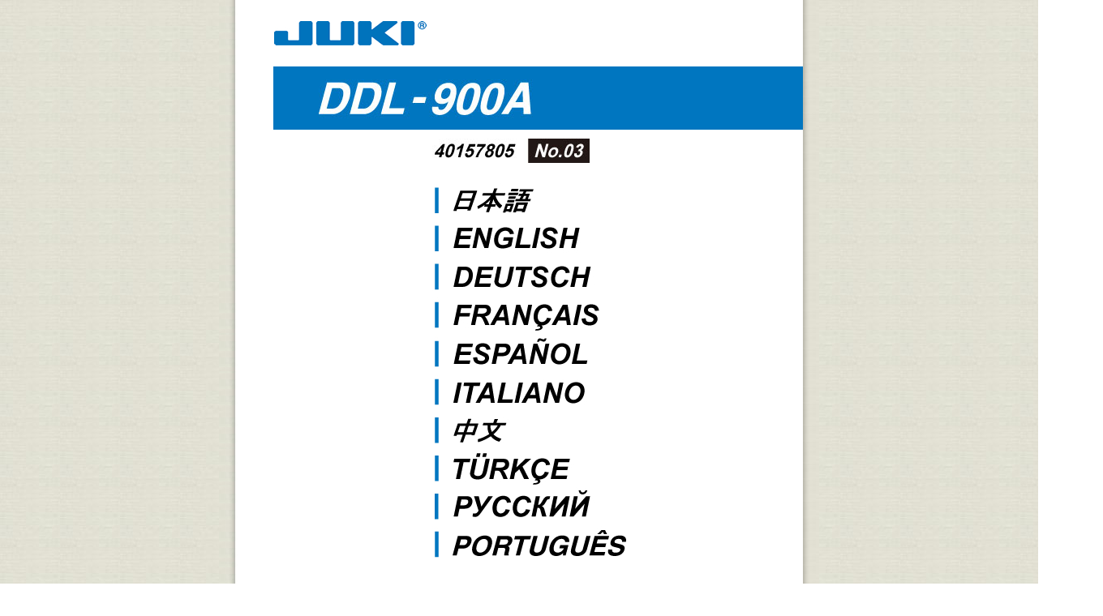

--- FILE ---
content_type: text/html; charset=UTF-8
request_url: https://www.juki.co.jp/industrial_j/download_j/manual_j/ddl900a/index.html
body_size: 1314
content:
<html xmlns="http://www.w3.org/1999/xhtml" xml:lang="ja" lang="ja">
<!DOCTYPE HTML PUBLIC "-//W3C//DTD HTML 4.01//EN" "http://www.w3.org/TR/html4/strict.dtd">
<head>
<meta http-equiv="Content-Type" content="text/html; charset=shift_jis" />
<title>DDL-900A</title>
<link href="images/style.css" rel="stylesheet" type="text/css">
<script type="text/javascript">
<!--
function MM_preloadImages() { //v3.0
  var d=document; if(d.images){ if(!d.MM_p) d.MM_p=new Array();
    var i,j=d.MM_p.length,a=MM_preloadImages.arguments; for(i=0; i<a.length; i++)
    if (a[i].indexOf("#")!=0){ d.MM_p[j]=new Image; d.MM_p[j++].src=a[i];}}
}
function MM_swapImgRestore() { //v3.0
  var i,x,a=document.MM_sr; for(i=0;a&&i<a.length&&(x=a[i])&&x.oSrc;i++) x.src=x.oSrc;
}
function MM_findObj(n, d) { //v4.01
  var p,i,x;  if(!d) d=document; if((p=n.indexOf("?"))>0&&parent.frames.length) {
    d=parent.frames[n.substring(p+1)].document; n=n.substring(0,p);}
  if(!(x=d[n])&&d.all) x=d.all[n]; for (i=0;!x&&i<d.forms.length;i++) x=d.forms[i][n];
  for(i=0;!x&&d.layers&&i<d.layers.length;i++) x=MM_findObj(n,d.layers[i].document);
  if(!x && d.getElementById) x=d.getElementById(n); return x;
}

function MM_swapImage() { //v3.0
  var i,j=0,x,a=MM_swapImage.arguments; document.MM_sr=new Array; for(i=0;i<(a.length-2);i+=3)
   if ((x=MM_findObj(a[i]))!=null){document.MM_sr[j++]=x; if(!x.oSrc) x.oSrc=x.src; x.src=a[i+2];}
}
//-->
</script>
</head>
<body>
<div align="center">
  <div id="outer1">
    <div class="p1-2">
      <a href="https://www.juki.co.jp/" target="_blank"><img name="juki_logo" src="images/juki_logo.jpg" width="189" height="32" border="0" id="juki_logo" alt="" /></a>
    </div>
  <br />
    <div class="p2">
      <img name="name" src="images/name.jpg" width="653" height="78" border="0" id="name" alt="" />
    </div>
  <br />
    <div class="p3-2">
      <img name="hin" src="images/hin.jpg" width="194" height="30" border="0" id="hin" alt="" />
    </div>
  <br />
    <div class="p4">
      <a href="menu/m_menu_jp.html" onMouseOut="MM_swapImgRestore()" onMouseOver="MM_swapImage('menu_jp','','images/menu_jp_f2.jpg',1);"><img name="menu_jp" src="images/menu_jp.jpg" width="265" height="45" border="0" id="menu_jp" alt="" /></a>
    </div>
  <br />
    <div class="p5">
      <a href="menu/m_menu_eg.html" onMouseOut="MM_swapImgRestore()" onMouseOver="MM_swapImage('menu_eg','','images/menu_eg_f2.jpg',1);"><img name="menu_eg" src="images/menu_eg.jpg" width="265" height="45" border="0" id="menu_eg" alt="" /></a>
    </div>
  <br />
    <div class="p5">
      <a href="menu/m_menu_de.html" onMouseOut="MM_swapImgRestore()" onMouseOver="MM_swapImage('menu_de','','images/menu_de_f2.jpg',1);"><img name="menu_de" src="images/menu_de.jpg" width="265" height="45" border="0" id="menu_de" alt="" /></a>
    </div>
  <br />
    <div class="p5">
      <a href="menu/m_menu_fr.html" onMouseOut="MM_swapImgRestore()" onMouseOver="MM_swapImage('menu_fr','','images/menu_fr_f2.jpg',1);"><img name="menu_fr" src="images/menu_fr.jpg" width="265" height="45" border="0" id="menu_fr" alt="" /></a>
    </div>
  <br />
    <div class="p5">
      <a href="menu/m_menu_es.html" onMouseOut="MM_swapImgRestore()" onMouseOver="MM_swapImage('menu_es','','images/menu_es_f2.jpg',1);"><img name="menu_es" src="images/menu_es.jpg" width="265" height="45" border="0" id="menu_es" alt="" /></a>
    </div>
  <br />
    <div class="p5">
      <a href="menu/m_menu_it.html" onMouseOut="MM_swapImgRestore()" onMouseOver="MM_swapImage('menu_it','','images/menu_it_f2.jpg',1);"><img name="menu_it" src="images/menu_it.jpg" width="265" height="45" border="0" id="menu_it" alt="" /></a>
    </div>
  <br />
    <div class="p5">
      <a href="menu/m_menu_cs.html" onMouseOut="MM_swapImgRestore()" onMouseOver="MM_swapImage('menu_cs','','images/menu_cs_f2.jpg',1);"><img name="menu_cs" src="images/menu_cs.jpg" width="265" height="45" border="0" id="menu_cs" alt="" /></a>  
    </div>
  <br />
    <div class="p5">
      <a href="menu/m_menu_tr.html" onMouseOut="MM_swapImgRestore()" onMouseOver="MM_swapImage('menu_tr','','images/menu_tr_f2.jpg',1);"><img name="menu_tr" src="images/menu_tr.jpg" width="265" height="45" border="0" id="menu_tr" alt="" /></a>  
    </div>
  <br />
    <div class="p5">
      <a href="menu/m_menu_ru.html" onMouseOut="MM_swapImgRestore()" onMouseOver="MM_swapImage('menu_ru','','images/menu_ru_f2.jpg',1);"><img name="menu_ru" src="images/menu_ru.jpg" width="265" height="45" border="0" id="menu_ru" alt="" /></a>  
    </div>
  <br />
    <div class="p5">
      <a href="menu/m_menu_po.html" onMouseOut="MM_swapImgRestore()" onMouseOver="MM_swapImage('menu_po','','images/menu_po_f2.jpg',1);"><img name="menu_po" src="images/menu_po.jpg" width="265" height="45" border="0" id="menu_po" alt="" /></a>  
    </div>
  <br />
    <div class="p7">
      <img name="copyright" src="images/copyright.jpg" width="353" height="21" border="0" id="copyright" alt="" />
    </div>
  </div>  
</div>
</body>
</html>


--- FILE ---
content_type: text/css
request_url: https://www.juki.co.jp/industrial_j/download_j/manual_j/ddl900a/images/style.css
body_size: 1298
content:
/*#が付いているものはid要素で使用しているもの*/

@charset "utf-8";
/* CSS Document */

A:link { color: #007BC3;
        text-decoration: none     /* 下線を消す */ }   /* リンク */
A:visited {                 /* 既に見たリンク */
  color: #007BC3;
  text-decoration: none     /* 下線を消す */
}
A:active {} /* クリック時のリンク */
A:hover {                   /* カーソルが上にある時のリンク */
  color: #cccccc;
  text-decoration: none     /* 下線を消す */
}
body{
margin:0px;				/*タグそのものがまるまる指定したpx分だけ移動*/
background: url(../images/back01.jpg);		/*背景画像の指定*/
background-repeat:repeat;			/*背景画像を繰り返すか否か*/
text-align: center; 		/*全体の配置指定/中央寄り*/
overflow:auto;			/*ボックスからはみ出た部分の表示方法を指定する*/
}
.p1{
margin:0px;
padding:25px 418px 23px 0px;		/*中身の文字だけが30px移動する/上;右;下;左;*/
background-color:#FFFFFF;			/*背景色を指定する*/
width:740;		/*幅を指定する*/
height:32px;		/*高さを指定する*/
text-align: center;
display:table-cell;		/*テーブルの構造を表現することができる*/
vertical-align:middle;	/*垂直方向の配置を指定*/
layout-grid-line:10px;		/*行グリッドの高さ(縦書きの場合は幅)を指定*/
background: url(../images/shadow02.jpg) repeat-y center top;		/*背景画像の指定及び画像の繰り返し・位置の指定*/
}
.p1-2{
margin:0px;
padding:25px 418px 23px 0px;
background-color:#FFFFFF;
width:740;
height:32px;
text-align: center;
display:table-cell;
vertical-align:middle;
layout-grid-line:10px;
background: url(../images/shadow02.jpg) repeat-y center top;
}
.p2{
margin:0px;
padding:0px 0px 9px 47px;
background-color:#FFFFFF;
width:740px;
height:80px;
text-align: center;
display:table-cell;
vertical-align:middle;
background: url(../images/shadow02.jpg) repeat-y center top;
}
.p3{
margin:0px;
padding:0px 0px px 253px;
background-color:#FFFFFF;
width:740px;
height:93px;
text-align: left;
display:table-cell;
vertical-align:middle;
background: url(../images/shadow02.jpg) repeat-y center top;
}
.p3-2{
margin:0px;
padding:0px 0px 22px 263px;
background-color:#FFFFFF;
width:740px;
text-align: left;
display:table-cell;
vertical-align:middle;
background: url(../images/shadow02.jpg) repeat-y center top;
}
.p4{
margin:0px;
padding:0px 0px 0px 263px;
background-color:#FFFFFF;
width:740px;
height:45px;
text-align: left;
display:table-cell;
vertical-align:middle;
background: url(../images/shadow02.jpg) repeat-y center top;
}
.p5{
margin:0px;
padding:0px 0px 0px 263px;
background-color:#;
width:740px;
height:45px;
text-align: left;
display:table-cell;
vertical-align:middle;
background: url(../images/shadow02.jpg) repeat-y center top;
}
.p6{
margin:0px 0px 0px 0px;
padding:0px 0px 0px 0px;
width:740px;
height:5px;
}
.p6-2{
margin:0px 0px 0px 0px;
padding:0px 0px 0px 0px;
width:740px;
height:5px;
}
.p8{
margin:0px 0px 0px 0px;
padding:0px 0px 0px 350px;
width:740px;
height:45px;
text-align: left;
display:table-cell;
vertical-align:middle;
position:absolute;			/*ボックス要素を絶対的な位置(absolute)で配置する/*/
top:749px;			/*上からの位置。positionで指定した絶対的な位置の配置場所を指定*/
}
.p7{
margin:0px 0px 0px 0px;
padding:0px 0px 0px 350px;
width:740px;
height:45px;
text-align: left;
display:table-cell;
vertical-align:middle;
position:absolute;
top:780px;
}
.p9{
margin:0px 0px 0px 0px;
padding:0px 0px 7px 139px;
width:740px;
height:47px;
text-align: left;
display:table-cell;
vertical-align:middle;
}
.p10{
margin:0px 0px 3px 0px;
padding:0px 0px 0px 577px;
line-height:5px;
height: 89px;
display:table-cell;
vertical-align:middle;
position:absolute;
top:550px;
}
.p11{
margin:0px;
padding:0px 0px 0px 140px;
display:table-cell;
vertical-align:middle;
position:absolute;
top:620px;
}
.p11-2{
margin:0px;
padding:0px 0px 0px 130px;
height: 89px;
display:table-cell;
position:absolute;
top:520px;
}
.p11-3{
margin:0px;
padding:0px 0px 0px 80px;
height: 89px;
display:table-cell;
vertical-align:middle;
position:absolute;
top:620px;
}
#outer {
margin: 0px auto;
width: 740px;
height: 780px;
background: url(../images/shadow02.jpg) repeat-y center top;
padding:0px;
line-height:2px;		/*行の高さを指定*/
background-color:#FFFFFF;  
text-align: left;  
} 
#outer1 {
margin: 0px auto;
width: 740px;
height: 810px;
background: url(../images/shadow02.jpg) repeat-y center top;
padding:0px;
line-height:2px;		/*行の高さを指定*/
background-color:#FFFFFF;
text-align: left;  
} 
.p12{
margin:0px 0px 0px 0px;
padding:0px 0px 7px 180px;
width:740px;
height:47px;
text-align: left;
display:table-cell;
vertical-align:middle;
}
.p13{
margin:0px 0px 0px 0px;
padding:30px 0px 30px 60px;
background-color:#FFFFFF;
width:740px;
height:40px;  
text-align: left;
display:table-cell;
vertical-align:middle;
background: url(../images/shadow02.jpg) repeat-y center top;
}
